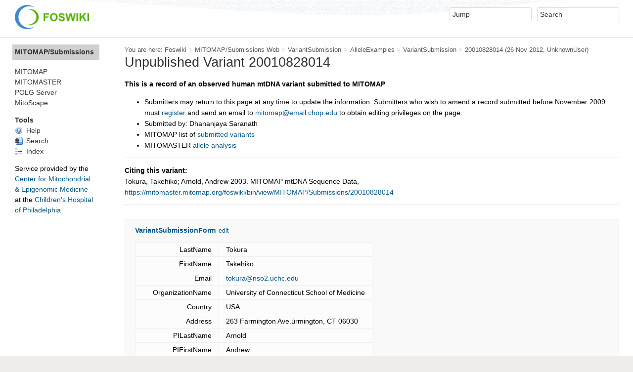

--- FILE ---
content_type: text/html; charset=utf-8
request_url: https://mitomaster.mitomap.org/foswiki/bin/view/MITOMAP/Submissions/20010828014
body_size: 4869
content:
<!DOCTYPE html><html lang="en">
<head>
<!-- Global site tag (gtag.js) - Google Analytics 4 -->
<script async src="https://www.googletagmanager.com/gtag/js?id=G-LV08XYT5R4"></script>
<script>
  window.dataLayer = window.dataLayer || [];
  function gtag(){dataLayer.push(arguments);}
  gtag('js', new Date());

  gtag('config', 'G-LV08XYT5R4');
</script>
<title> 20010828014 &lt; MITOMAP/Submissions &lt; Foswiki</title>
<meta http-equiv="X-UA-Compatible" content="IE=edge" />
<meta charset="utf-8" />
<meta name="viewport" content="width=device-width, initial-scale=1, maximum-scale=1.5, user-scalable=yes" />
<meta name="mobile-web-app-capable" content="yes" />
<meta name="mobile-web-app-status-bar-style" content="black-translucent" />
<meta name="apple-mobile-web-app-capable" content="yes" />
<meta name="apple-mobile-web-app-status-bar-style" content="black-translucent" />
<link rel="icon" href="/foswiki/bin/../pub/System/ProjectLogos/favicon.ico" type="image/x-icon" />
<link rel="shortcut icon" href="/foswiki/bin/../pub/System/ProjectLogos/favicon.ico" type="image/x-icon" />
<link rel="alternate" href="/foswiki/bin/edit/MITOMAP/Submissions/20010828014?t=1768842611" type="application/x-wiki" title="edit 20010828014" />
<meta name="TEXT_NUM_TOPICS" content="Number of topics:" />
<meta name="TEXT_MODIFY_SEARCH" content="Modify search" />

<link rel="alternate" type="application/rss+xml" title="RSS Feed" href="/foswiki/bin/view/MITOMAP/Submissions/WebRss" />
<base href="https://mitomaster.mitomap.org/foswiki/bin/view/MITOMAP/Submissions/20010828014" /><!--[if IE]></base><![endif]-->
<link class='head SMILIESPLUGIN' rel='stylesheet' href='/foswiki/bin/../pub/System/SmiliesPlugin/smilies.css' type='text/css' media='all' /><!--SMILIESPLUGIN-->
<link rel='stylesheet' href='/foswiki/bin/../pub/System/SkinTemplates/base.css' media='all' type='text/css' />
<link rel='stylesheet' href='/foswiki/bin/../pub/System/PatternSkinTheme/layout.css' media='all' type='text/css' />
<link rel='stylesheet' href='/foswiki/bin/../pub/System/PatternSkinTheme/style.css' media='all' type='text/css' />
<link rel='stylesheet' href='/foswiki/bin/../pub/System/PatternSkinTheme/colors.css' media='all' type='text/css' />
<link rel='stylesheet' href='/foswiki/bin/../pub/System/PatternSkinTheme/column_left.css' media='all' type='text/css' />
<link rel='stylesheet' href='/foswiki/bin/../pub/System/PatternSkinTheme/variant_foswiki_noframe.css' media='all' type='text/css' />
<style type="text/css" media="all">
	/* Styles that are set using variables */
	.patternBookView .foswikiTopRow,
	.patternWebIndicator,
	.patternWebIndicator a {
		background-color:#D0D0D0;
	}
	#patternTopBarContents { background-image:url(/foswiki/bin/../pub/System/PatternSkin/header5.gif); background-repeat:repeat-x;}
#patternTopBarContents { background-color:#ffffff;}
.patternBookView {
	border-color:#D0D0D0;
}
.patternPreviewPage #patternMain {
	/* uncomment to set the preview image */
	/*background-image:url("/foswiki/bin/../pub/System/PreviewBackground/preview2bg.gif");*/
}
</style>
<link rel='stylesheet' href='/foswiki/bin/../pub/System/PatternSkin/print.css' media='print' type='text/css' />



<script class='script JQUERYPLUGIN' src='/foswiki/bin/../pub/System/JQueryPlugin/jquery.js'></script>
<script class='script JQUERYPLUGIN' src='/foswiki/bin/../pub/System/JQueryPlugin/noconflict.js'></script><!--JQUERYPLUGIN-->
<script class='script JQUERYPLUGIN::OBSERVER' src='/foswiki/bin/../pub/System/JQueryPlugin/plugins/observer/observer.js?version=0.1'></script><!--JQUERYPLUGIN::OBSERVER: requires= missing ids: JQUERYPLUGIN::MIGRATE-->
<script class='script JQUERYPLUGIN::FOSWIKI' src='/foswiki/bin/../pub/System/JQueryPlugin/plugins/foswiki/jquery.foswiki.js?version=3.01'></script><!--JQUERYPLUGIN::FOSWIKI: requires= missing ids: JQUERYPLUGIN::MIGRATE, JQUERYPLUGIN::MIGRATE-->
<script class='script JQUERYPLUGIN::FOSWIKI::PREFERENCES foswikiPreferences' type='text/json'>{
   "PUBURLPATH" : "/foswiki/bin/../pub",
   "SCRIPTURLPATHS" : {
      "view" : "/foswiki/bin/view"
   },
   "URLHOST" : "https://mitomaster.mitomap.org",
   "TOPIC" : "20010828014",
   "SERVERTIME" : "19 Jan 2026 - 12:10",
   "COOKIEREALM" : "",
   "NAMEFILTER" : "[\\\\\\s\\*?~^\\$@%`\"'\\x26;|\\x3c>\\[\\]#\\x00-\\x1f]",
   "SYSTEMWEB" : "System",
   "WIKINAME" : "WikiGuest",
   "PUBURL" : "https://mitomaster.mitomap.org/foswiki/bin/../pub",
   "SCRIPTURL" : "https://mitomaster.mitomap.org/foswiki/bin",
   "USERNAME" : "guest",
   "SCRIPTURLPATH" : "/foswiki/bin",
   "WEB" : "MITOMAP/Submissions",
   "SKIN" : "natedit,pattern",
   "WIKIUSERNAME" : "Main.WikiGuest",
   "SCRIPTSUFFIX" : "",
   "USERSWEB" : "Main"
}
</script><!--JQUERYPLUGIN::FOSWIKI::PREFERENCES-->
<script class='script JavascriptFiles/foswikiString' type="text/javascript" src="/foswiki/bin/../pub/System/JavascriptFiles/foswikiString.js"></script><!--JavascriptFiles/foswikiString-->
<script class='script JavascriptFiles/foswikiForm' type="text/javascript" src="/foswiki/bin/../pub/System/JavascriptFiles/foswikiForm.js"></script><!--JavascriptFiles/foswikiForm-->
<script class='script JavascriptFiles/foswikiPref' type="text/javascript" src="/foswiki/bin/../pub/System/JavascriptFiles/foswikiPref.js"></script><!--JavascriptFiles/foswikiPref-->
<script class='script JavascriptFiles/strikeone' type="text/javascript" src="/foswiki/bin/../pub/System/JavascriptFiles/strikeone.js"></script><!--JavascriptFiles/strikeone-->
<script class='script PatternSkin/pattern' type="text/javascript" src="/foswiki/bin/../pub/System/PatternSkin/pattern.js"></script><!--PatternSkin/pattern-->
</head> 
<body class="foswikiNoJs patternViewPage foswikiHasNoChangePermission foswikiGuest">
<span id="PageTop"></span><div class="foswikiPage"><div id="patternScreen">
<div id="patternPageShadow"><div id="patternTopBar">
  <div id="patternTopBarContentsWrapper">
	 <div id="patternTopBarContents"><table border="0" cellpadding="0" cellspacing="0" style="width:100%">
<tr><td valign="middle"><span id="foswikiLogo" class="foswikiImage"><a href="https://mitomaster.mitomap.org/foswiki/bin/view/Main/WebHome"><img src="https://mitomaster.mitomap.org/foswiki/bin/../pub/System/ProjectLogos/foswiki-logo.png" border="0" alt="Powered by Foswiki, The Free and Open Source Wiki" style="border:none;" width="150" /></a></span></td>
<td align="right" valign="top" class="patternMetaMenu">
 <ul>
<li> <form name="jumpForm" action="/foswiki/bin/view/MITOMAP/Submissions/20010828014"><input id="jumpFormField" title="Jump" type="text" class="foswikiInputField foswikiDefaultText" name="topic" value="" size="18" /><noscript>&nbsp;<input type="submit" class="foswikiButton" size="5" name="submit" value="Jump" />&nbsp;</noscript>   </form>
</li> <li> <form name="quickSearchForm" action="/foswiki/bin/view/MITOMAP/Submissions/WebSearch"><input type="text" class="foswikiInputField foswikiDefaultText" title="Search" id="quickSearchBox" name="search" value="" size="18" /><input type="hidden" name="scope" value="all" /><input type="hidden" name="web" value="MITOMAP/Submissions" /><noscript>&nbsp;<input type="submit" size="5" class="foswikiButton" name="submit" value="Search" />&nbsp;</noscript>   </form>
</li></ul> 
<p></p>
</td></tr></table></div>
  </div>
</div>
<div id="patternPage">
<div id="patternWrapper"><div id="patternOuter" class="clear">
<div id="patternFloatWrap">
<div id="patternMain"><div id="patternClearHeaderCenter"></div>
<div id="patternMainContents"><div class="patternTop clear"><span class="patternHomePath foswikiLeft"><span class="patternHomePathTitle">You are here: </span><a href="/foswiki/bin/view/">Foswiki</a><span class='foswikiSeparator'>&gt;</span><a href="/foswiki/bin/view/MITOMAP/Submissions/WebHome">MITOMAP/Submissions Web</a><span class='foswikiSeparator'>&gt;</span><a href="/foswiki/bin/view/MITOMAP/VariantSubmission">VariantSubmission</a><span class='foswikiSeparator'>&gt;</span><a href="/foswiki/bin/view/MITOMASTER/AlleleExamples">AlleleExamples</a><span class='foswikiSeparator'>&gt;</span><a href="/foswiki/bin/view/MITOMAP/Submissions/VariantSubmission">VariantSubmission</a><span class='foswikiSeparator'>&gt;</span><a href="/foswiki/bin/view/MITOMAP/Submissions/20010828014" title='Topic revision: 1 (26 Nov 2012 - 17:08:04)'>20010828014</a> <span class='patternRevInfo'>(26 Nov 2012, <a href="/foswiki/bin/view/Main/UnknownUser">UnknownUser</a>)</span></span><span class="patternToolBar foswikiRight"><span></span></span></div><div class="foswikiContentHeader"></div><div class="patternContent"><div class="foswikiTopic"><h1 id="Unpublished_Variant_20010828014">  Unpublished Variant 20010828014 </h1>
<p></p>
<strong>This is a record of an observed human mtDNA variant submitted to MITOMAP</strong>
<p></p> <ul>
<li> Submitters may return to this page at any time to update the information.  Submitters who wish to amend a record submitted before November 2009 must <a href="/foswiki/bin/view/System/UserRegistration">register</a> and send an email to <a href="mailto&#58;mitomap&#64;email&#46;chop&#46;edu">mitomap&#64;email.chop.edu</a> to obtain editing privileges on the page.  
</li> <li> Submitted by: Dhananjaya Saranath
</li> <li> MITOMAP list of <a href="/foswiki/bin/view/MITOMAP/VariantSubmissionList">submitted variants</a>
</li> <li> MITOMASTER <a href="https://mitomaster.mitomap.org/foswiki/bin/view/MITOMASTER/HumanAllele?position=6570;allele=T">allele analysis</a>
</li></ul> 
<p></p>
<p></p>
<hr />
<p></p>
<p></p>
<strong>Citing this variant:</strong> <br />
Tokura, Takehiko; Arnold, Andrew  2003. MITOMAP mtDNA Sequence Data, <a href="https://mitomaster.mitomap.org/foswiki/bin/view/MITOMAP/Submissions/20010828014">https://mitomaster.mitomap.org/foswiki/bin/view/MITOMAP/Submissions/20010828014</a>
<p></p>
<p></p>
<hr />
<p></p>
<p></p>
<!--
   # This insures access control. <ul>
<li> Set ALLOWTOPICCHANGE = <a href="/foswiki/bin/view/Main/MITOMAPCuratorGroup">MITOMAPCuratorGroup</a>
</li></ul> 
--> </div>
<div class="foswikiContentFooter"></div><div class="foswikiFormSteps"><div class="foswikiForm foswikiFormStep"><h3> <a href="/foswiki/bin/view/MITOMAP/VariantSubmissionForm">VariantSubmissionForm</a> <span class='foswikiSmall'><a href='/foswiki/bin/edit/MITOMAP/Submissions/20010828014?t=1768842612;action=form'>edit</a></span></h3><table class='foswikiFormTable' border='1'><tr style='vertical-align:top'><td class='foswikiFormTableRow foswikiFirstCol' style='text-align:right'> LastName </td><td> Tokura </td></tr><tr style='vertical-align:top'><td class='foswikiFormTableRow foswikiFirstCol' style='text-align:right'> FirstName </td><td> Takehiko </td></tr><tr style='vertical-align:top'><td class='foswikiFormTableRow foswikiFirstCol' style='text-align:right'> Email </td><td> <a href="mailto&#58;tokura&#64;nso2&#46;uchc&#46;edu">tokura&#64;nso2.uchc.edu</a> </td></tr><tr style='vertical-align:top'><td class='foswikiFormTableRow foswikiFirstCol' style='text-align:right'> OrganizationName </td><td> University of Connecticut School of Medicine </td></tr><tr style='vertical-align:top'><td class='foswikiFormTableRow foswikiFirstCol' style='text-align:right'> Country </td><td> USA </td></tr><tr style='vertical-align:top'><td class='foswikiFormTableRow foswikiFirstCol' style='text-align:right'> Address </td><td> 263 Farmington Ave.úrmington, CT 06030 </td></tr><tr style='vertical-align:top'><td class='foswikiFormTableRow foswikiFirstCol' style='text-align:right'> PILastName </td><td> Arnold </td></tr><tr style='vertical-align:top'><td class='foswikiFormTableRow foswikiFirstCol' style='text-align:right'> PIFirstName </td><td> Andrew </td></tr><tr style='vertical-align:top'><td class='foswikiFormTableRow foswikiFirstCol' style='text-align:right'> PIEmail </td><td> <a href="mailto&#58;aarnold&#64;nso2&#46;uchc&#46;edu">aarnold&#64;nso2.uchc.edu</a> </td></tr><tr style='vertical-align:top'><td class='foswikiFormTableRow foswikiFirstCol' style='text-align:right'> PolymorphismPosition </td><td> 6570 </td></tr><tr style='vertical-align:top'><td class='foswikiFormTableRow foswikiFirstCol' style='text-align:right'> Polymorphism </td><td> T </td></tr><tr style='vertical-align:top'><td class='foswikiFormTableRow foswikiFirstCol' style='text-align:right'> AlleleType </td><td> polymorphism </td></tr><tr style='vertical-align:top'><td class='foswikiFormTableRow foswikiFirstCol' style='text-align:right'> NAChange </td><td> G-T </td></tr><tr style='vertical-align:top'><td class='foswikiFormTableRow foswikiFirstCol' style='text-align:right'> AAChange </td><td> A-S </td></tr><tr style='vertical-align:top'><td class='foswikiFormTableRow foswikiFirstCol' style='text-align:right'> Locus </td><td> MT-CO1 </td></tr><tr style='vertical-align:top'><td class='foswikiFormTableRow foswikiFirstCol' style='text-align:right'> Detection </td><td> automated </td></tr><tr style='vertical-align:top'><td class='foswikiFormTableRow foswikiFirstCol' style='text-align:right'> SampleID </td><td> #1.0.7.4 </td></tr><tr style='vertical-align:top'><td class='foswikiFormTableRow foswikiFirstCol' style='text-align:right'> Tissue </td><td> tumor </td></tr><tr style='vertical-align:top'><td class='foswikiFormTableRow foswikiFirstCol' style='text-align:right'> Phenotype </td><td> Sporadic Parathyroid Adenoma </td></tr><tr style='vertical-align:top'><td class='foswikiFormTableRow foswikiFirstCol' style='text-align:right'> Ethnicity </td><td> - </td></tr><tr style='vertical-align:top'><td class='foswikiFormTableRow foswikiFirstCol' style='text-align:right'> Origin </td><td> USA </td></tr><tr style='vertical-align:top'><td class='foswikiFormTableRow foswikiFirstCol' style='text-align:right'> Haplogroup </td><td> - </td></tr><tr style='vertical-align:top'><td class='foswikiFormTableRow foswikiFirstCol' style='text-align:right'> Comment </td><td> - </td></tr></table></div><div class="patternTopicActions foswikiFormStep"><span class="patternActionButtons"></span></div></div></div><div class="patternInfo"><span class="patternRevInfo">Topic revision: r1 - 26 Nov 2012, <a href="/foswiki/bin/view/Main/UnknownUser">UnknownUser</a></span></div>
</div>
</div><div id="patternSideBar"><div id="patternClearHeaderLeft"></div>
<div id="patternSideBarContents"><div class="patternWebIndicator">
<a href='/foswiki/bin/view/MITOMAP/Submissions/WebHome'>MITOMAP/Submissions</a>
</div>
<!--<div class="patternLeftBarPersonal">
<p></p>
<p></p>
<ul><li class="patternLogIn">&lt;span class=
</div>-->
<p></p>
<p></p>
<p></p>
<!-- Administrators see all the webs, others see the public webs --> <ul>
<li> <span style="white-space:nowrap"><a href="/foswiki/bin/view/MITOMAP/WebHome"> MITOMAP</a></span>
</li> <li> <span style="white-space:nowrap"><a href="/foswiki/bin/view/MITOMASTER/WebHome"> MITOMASTER</a></span>
</li></ul> 
<a href="/polg">POLG&nbsp;Server</a>
<br>
<a href="https://github.com/CHOP-CMEM/MitoScape">MitoScape</a>
<!--
<a href="https://github.com/CHOP-CMEM/MitoScape">MitoScape</a> <sup><span style="font-size:10px;color:#00A800;font-weight:bold;">NEW</span></sup>
<br>
<a href="https://github.com/CHOP-CMEM/MitoScape">MitoScape</a> <sup><img src="/foswiki/bin/../pub/System/DocumentGraphics/new.png" alt="NEW" title="NEW" width="28" height="14" /></sup>
-->
<p></p>
<p></p> <ul>
<li> <strong>Tools</strong>
</li> <li> <a href="/foswiki/bin/view/MITOWIKI/HelpIndex"><span class='foswikiIcon'><img src='/foswiki/bin/../pub/System/DocumentGraphics/help.png' width='16' height='16' alt='help' /></span> Help</a>
</li> <li> <a href="/foswiki/bin/view/Main/SearchSite"><span class='foswikiIcon'><img src='/foswiki/bin/../pub/System/DocumentGraphics/searchtopic.png' width='16' height='16' alt='searchtopic' /></span> Search</a>   <!-- * <a href="/foswiki/bin/view/MITOWIKI/HelpFeedback"><span class='foswikiIcon'><img src='/foswiki/bin/../pub/System/DocumentGraphics/bubble.png' width='16' height='16' alt='bubble' /></span> Feedback</a> -->
</li> <li> <a href="/foswiki/bin/view/MITOMAP/Submissions/WebTopicList"> <span class='foswikiIcon'><img src='/foswiki/bin/../pub/System/DocumentGraphics/index.png' width='16' height='16' alt='index' /></span> Index</a>
</li></ul> 
<p></p>
<style>
#mitomap {
    text-align: left;
}
a {
    text-decoration: none;
    color: #005587;
}
#cmem {
    color: #005587;
}
#chop {
    color: #005587;
}
</style>
<div id="mitomap">
<span style="font-size: 14px;">
Service&nbsp;provided&nbsp;by&nbsp;the
</span>
<div>
<a href="https://cmem.research.chop.edu/">
<span id="cmem">
Center&nbsp;for&nbsp;Mitochondrial
<br>
&amp;&nbsp;Epigenomic&nbsp;Medicine</span></a>
<br>
at&nbsp;the&nbsp;<a href="https://www.chop.edu/"><span id="chop">Children's&nbsp;Hospital
<br>
of&nbsp;Philadelphia</span></a>
</div>
</div>
<p></p>
<!-- Finish this later.  Useful page of summary statistics.  Embed SQL queries inside it. <ul>
<li> <a href="/foswiki/bin/view/MITOWIKI/StatisticsData"> <span class='foswikiIcon'><img src='/foswiki/bin/../pub/System/DocumentGraphics/statistics.png' width='16' height='16' alt='statistics' /></span> Statistics</a>
</li></ul> 
-->
<p></p>
<!-- This is a functional Atom feed for MITOWIKI, but doesn't seem all that useful.  Maybe later?
<p></p>
-->
<p></p>
<p></p>
<!-- This will display a create topic button on MITOWIKI, but isn't needed since we have that dialogue on the front page.
<p></p>
-->
<p></p>
<p></p>
<!-- These might be useful tools to enable later <ul>
<li> <a href="/foswiki/bin/view/MITOMAP/Submissions/WebChanges"> <span class='foswikiIcon'><img src='/foswiki/bin/../pub/System/DocumentGraphics/changes.png' width='16' height='16' alt='changes' /></span> Changes</a>
</li> <li> <a href="/foswiki/bin/view/MITOMAP/Submissions/WebNotify"> <span class='foswikiIcon'><img src='/foswiki/bin/../pub/System/DocumentGraphics/notify.png' width='16' height='16' alt='notify' /></span> Notifications</a>
</li> <li> <a href="/foswiki/bin/view/MITOMAP/Submissions/WebRss"> <span class='foswikiIcon'><img src='/foswiki/bin/../pub/System/DocumentGraphics/feed.png' width='16' height='16' alt='feed' /></span> RSS Feed</a>
</li> <li> <a href="/foswiki/bin/view/MITOMAP/Submissions/WebStatistics"> <span class='foswikiIcon'><img src='/foswiki/bin/../pub/System/DocumentGraphics/statistics.png' width='16' height='16' alt='statistics' /></span> Statistics</a>
</li></ul> 
-->
<p></p>
<!-- Administrators get a list of tools for developing and administrating -->
<p></p>
<p></p>
</div></div>
</div>
</div></div><div id="patternBottomBar"><div id="patternBottomBarContents"><div id="patternWebBottomBar"><span class="foswikiRight"> <a href="https://foswiki.org/"><img src="/foswiki/bin/../pub/System/ProjectLogos/foswiki-badge.png" alt="This site is powered by Foswiki" title="This site is powered by Foswiki" /></a></span>Copyright &copy; by the contributing authors. All material on this collaboration platform is the property of the contributing authors. <br /> Ideas, requests, problems regarding Foswiki? <a href="/cdn-cgi/l/email-protection#b2dfdbc6dddfd3c2f2d7dfd3dbde9cd1daddc29cd7d6c78dc1c7d0d8d7d1c68ff4ddc1c5dbd9db978082f4d7d7d6d0d3d1d9978082dddc978082fffbe6fdfff3e29de1c7d0dfdbc1c1dbdddcc19c80828283828a808a828386">Send feedback</a></div></div></div>
</div>
</div>
</div>
</div><script data-cfasync="false" src="/cdn-cgi/scripts/5c5dd728/cloudflare-static/email-decode.min.js"></script></body></html>